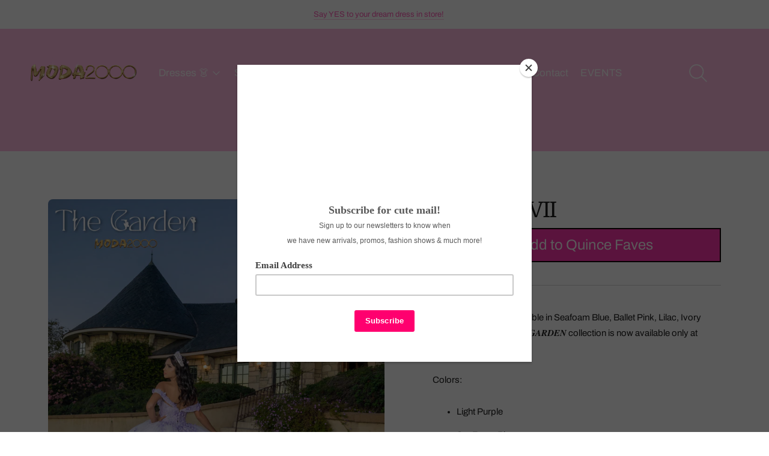

--- FILE ---
content_type: text/javascript; charset=utf-8
request_url: https://www.moda-2000.com/products/m2k-vol-vii.js
body_size: 653
content:
{"id":8284626518294,"title":"M2K VOL VII","handle":"m2k-vol-vii","description":"\u003cp\u003e\u003cmeta charset=\"UTF-8\"\u003e\u003cmeta charset=\"UTF-8\"\u003e\u003cspan data-mce-fragment=\"1\"\u003eMeet 𝐕𝐎𝐋 𝐕𝐈𝐈✨🦋 Available in Seafoam Blue, Ballet Pink, Lilac, Ivory Nude, \u0026amp; Light Blue! 𝑻𝑯𝑬 𝑮𝑨𝑹𝑫𝑬𝑵 collection is now available only at Moda2000.\u003c\/span\u003e\u003cspan data-mce-fragment=\"1\"\u003e👗\u003c\/span\u003e\u003cbr\u003e\u003c\/p\u003e\n\u003cp\u003eColors:\u003c\/p\u003e\n\u003cul\u003e\n\u003cli\u003eLight Purple\u003cbr\u003e\n\u003c\/li\u003e\n\u003cli\u003eSeaFoam Blue\u003c\/li\u003e\n\u003cli\u003eBallet Pink\u003c\/li\u003e\n\u003cli\u003eIvory Nude\u003c\/li\u003e\n\u003cli\u003eLight Blue\u003c\/li\u003e\n\u003c\/ul\u003e","published_at":"2023-05-28T10:16:05-07:00","created_at":"2023-05-28T10:16:05-07:00","vendor":"Moda 2000 LLC","type":"Ball Gown","tags":["Blush Pink","butterfly","Champagne","Light Blue","quince","quince dress","quinceanera","Sage","vol 2","vol 3","vol 4","vol 5","vol 6","vol 7","vol iii","vol iv","vol ll"],"price":179999,"price_min":179999,"price_max":179999,"available":true,"price_varies":false,"compare_at_price":null,"compare_at_price_min":0,"compare_at_price_max":0,"compare_at_price_varies":false,"variants":[{"id":44828574220566,"title":"Default Title","option1":"Default Title","option2":null,"option3":null,"sku":null,"requires_shipping":true,"taxable":true,"featured_image":null,"available":true,"name":"M2K VOL VII","public_title":null,"options":["Default Title"],"price":179999,"weight":0,"compare_at_price":null,"inventory_management":null,"barcode":null,"requires_selling_plan":false,"selling_plan_allocations":[]}],"images":["\/\/cdn.shopify.com\/s\/files\/1\/0060\/4248\/4826\/files\/IMG_2571_35e4293e-f841-420c-9d4b-50a418ab479b.png?v=1685294180","\/\/cdn.shopify.com\/s\/files\/1\/0060\/4248\/4826\/files\/IMG_2566_ec94e903-04d8-4c14-895e-f41dbd09ef11.png?v=1685294180","\/\/cdn.shopify.com\/s\/files\/1\/0060\/4248\/4826\/files\/IMG_2568_45457423-2704-4841-8fc5-90eb1db991a0.png?v=1685294180","\/\/cdn.shopify.com\/s\/files\/1\/0060\/4248\/4826\/files\/IMG_2570_bad0f832-5c7f-4eb6-9eb9-cef0192013e8.png?v=1685294180","\/\/cdn.shopify.com\/s\/files\/1\/0060\/4248\/4826\/files\/IMG_2569_ae502dc2-3072-456d-a40d-4cba564f6876.png?v=1685294180"],"featured_image":"\/\/cdn.shopify.com\/s\/files\/1\/0060\/4248\/4826\/files\/IMG_2571_35e4293e-f841-420c-9d4b-50a418ab479b.png?v=1685294180","options":[{"name":"Title","position":1,"values":["Default Title"]}],"url":"\/products\/m2k-vol-vii","media":[{"alt":null,"id":33697102594326,"position":1,"preview_image":{"aspect_ratio":0.699,"height":1601,"width":1119,"src":"https:\/\/cdn.shopify.com\/s\/files\/1\/0060\/4248\/4826\/files\/IMG_2571_35e4293e-f841-420c-9d4b-50a418ab479b.png?v=1685294180"},"aspect_ratio":0.699,"height":1601,"media_type":"image","src":"https:\/\/cdn.shopify.com\/s\/files\/1\/0060\/4248\/4826\/files\/IMG_2571_35e4293e-f841-420c-9d4b-50a418ab479b.png?v=1685294180","width":1119},{"alt":null,"id":33697102627094,"position":2,"preview_image":{"aspect_ratio":0.699,"height":1601,"width":1119,"src":"https:\/\/cdn.shopify.com\/s\/files\/1\/0060\/4248\/4826\/files\/IMG_2566_ec94e903-04d8-4c14-895e-f41dbd09ef11.png?v=1685294180"},"aspect_ratio":0.699,"height":1601,"media_type":"image","src":"https:\/\/cdn.shopify.com\/s\/files\/1\/0060\/4248\/4826\/files\/IMG_2566_ec94e903-04d8-4c14-895e-f41dbd09ef11.png?v=1685294180","width":1119},{"alt":null,"id":33697102659862,"position":3,"preview_image":{"aspect_ratio":0.699,"height":1601,"width":1119,"src":"https:\/\/cdn.shopify.com\/s\/files\/1\/0060\/4248\/4826\/files\/IMG_2568_45457423-2704-4841-8fc5-90eb1db991a0.png?v=1685294180"},"aspect_ratio":0.699,"height":1601,"media_type":"image","src":"https:\/\/cdn.shopify.com\/s\/files\/1\/0060\/4248\/4826\/files\/IMG_2568_45457423-2704-4841-8fc5-90eb1db991a0.png?v=1685294180","width":1119},{"alt":null,"id":33697102692630,"position":4,"preview_image":{"aspect_ratio":0.699,"height":1601,"width":1119,"src":"https:\/\/cdn.shopify.com\/s\/files\/1\/0060\/4248\/4826\/files\/IMG_2570_bad0f832-5c7f-4eb6-9eb9-cef0192013e8.png?v=1685294180"},"aspect_ratio":0.699,"height":1601,"media_type":"image","src":"https:\/\/cdn.shopify.com\/s\/files\/1\/0060\/4248\/4826\/files\/IMG_2570_bad0f832-5c7f-4eb6-9eb9-cef0192013e8.png?v=1685294180","width":1119},{"alt":null,"id":33697102725398,"position":5,"preview_image":{"aspect_ratio":0.699,"height":1601,"width":1119,"src":"https:\/\/cdn.shopify.com\/s\/files\/1\/0060\/4248\/4826\/files\/IMG_2569_ae502dc2-3072-456d-a40d-4cba564f6876.png?v=1685294180"},"aspect_ratio":0.699,"height":1601,"media_type":"image","src":"https:\/\/cdn.shopify.com\/s\/files\/1\/0060\/4248\/4826\/files\/IMG_2569_ae502dc2-3072-456d-a40d-4cba564f6876.png?v=1685294180","width":1119}],"requires_selling_plan":false,"selling_plan_groups":[]}